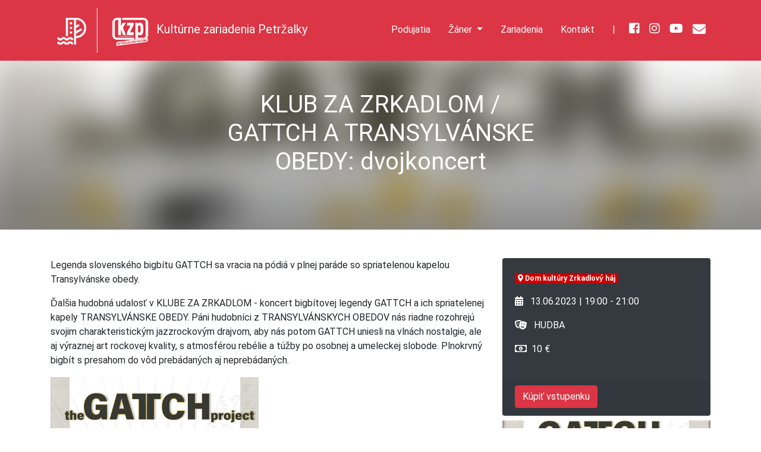

--- FILE ---
content_type: text/html; charset=utf-8
request_url: http://kulturavpetrzalke.sk/podujatie/klub-za-zrkadlom-gattch-a-transylvanske-obedy-dvojkoncert
body_size: 10277
content:
<!DOCTYPE html>
<html lang="sk">
<head>
    <meta charset="utf-8">
    <meta http-equiv="X-UA-Compatible" content="IE=edge">
    <meta name="viewport" content="width=device-width, initial-scale=1, shrink-to-fit=no">

    <!-- Seo -->
    <link rel="canonical" href="http://kulturavpetrzalke.sk/podujatie/klub-za-zrkadlom-gattch-a-transylvanske-obedy-dvojkoncert">

    <title>KLUB ZA ZRKADLOM / GATTCH A TRANSYLVÁNSKE OBEDY: dvojkoncert</title>

    <meta name="keywords" content="Kultura, zariadenia, petrzalka,bratislava,kulturne podujatie,divadlo,hudba,tanec">

    <meta name="description" content="Jedinečné žánrové podujatia a tie najlepšie kultúrne zážitky v Petržalke">

    <link rel="icon" href="/img/favicon/favicon.ico">


<!-- Open Graph Protocol Meta -->
    <meta property="og:site_name" content="Kultúrne zariadenia Petržalky">

    <meta property="og:title" content="KLUB ZA ZRKADLOM / GATTCH A TRANSYLVÁNSKE OBEDY: dvojkoncert">

    <meta property="og:description" content="Jedinečné žánrové podujatia a tie najlepšie kultúrne zážitky v Petržalke">

    <meta property="og:image" content="http://kulturavpetrzalke.sk/img/slide.png">

    <meta property="og:url" content="http://kulturavpetrzalke.sk/podujatie/klub-za-zrkadlom-gattch-a-transylvanske-obedy-dvojkoncert">


    <link rel="stylesheet" href="https://use.fontawesome.com/releases/v5.6.3/css/all.css" integrity="sha384-UHRtZLI+pbxtHCWp1t77Bi1L4ZtiqrqD80Kn4Z8NTSRyMA2Fd33n5dQ8lWUE00s/" crossorigin="anonymous">
    <link href="/dist/css/main.css?i=7" rel="stylesheet">
    <link href="/styles.css?i=7" rel="stylesheet">
    <!-- START - We recommend to place the below code in head tag of your website html  -->
    <style>
        @font-face {
            font-display: block;
            font-family: Roboto;
            src: url(https://assets.brevo.com/font/Roboto/Latin/normal/normal/7529907e9eaf8ebb5220c5f9850e3811.woff2) format("woff2"), url(https://assets.brevo.com/font/Roboto/Latin/normal/normal/25c678feafdc175a70922a116c9be3e7.woff) format("woff")
        }

        @font-face {
            font-display: fallback;
            font-family: Roboto;
            font-weight: 600;
            src: url(https://assets.brevo.com/font/Roboto/Latin/medium/normal/6e9caeeafb1f3491be3e32744bc30440.woff2) format("woff2"), url(https://assets.brevo.com/font/Roboto/Latin/medium/normal/71501f0d8d5aa95960f6475d5487d4c2.woff) format("woff")
        }

        @font-face {
            font-display: fallback;
            font-family: Roboto;
            font-weight: 700;
            src: url(https://assets.brevo.com/font/Roboto/Latin/bold/normal/3ef7cf158f310cf752d5ad08cd0e7e60.woff2) format("woff2"), url(https://assets.brevo.com/font/Roboto/Latin/bold/normal/ece3a1d82f18b60bcce0211725c476aa.woff) format("woff")
        }

        #sib-container input:-ms-input-placeholder {
            text-align: left;
            font-family: "Helvetica", sans-serif;
            color: #c0ccda;
        }

        #sib-container input::placeholder {
            text-align: left;
            font-family: "Helvetica", sans-serif;
            color: #c0ccda;
        }

        #sib-container textarea::placeholder {
            text-align: left;
            font-family: "Helvetica", sans-serif;
            color: #c0ccda;
        }
    </style>
    <link rel="stylesheet" href="https://sibforms.com/forms/end-form/build/sib-styles.css">
    <!--  END - We recommend to place the above code in head tag of your website html -->

    <!-- Google tag (gtag.js) --> <script async src="https://www.googletagmanager.com/gtag/js?id=G-GXBP2KN5JM"> </script> <script> window.dataLayer = window.dataLayer || []; function gtag(){dataLayer.push(arguments);} gtag('js', new Date()); gtag('config', 'G-GXBP2KN5JM'); </script>

<script src="https://front.boldem.cz/boldem.js?uc=955570&wg=9023b572-939f-49b0-a3f7-7239e72bbc53&sc=0" type="text/javascript"></script>


</head>
<body>

    <div id="navPlaceholder"></div>

    <nav class="navbar navbar-expand-lg navbar-light fixed-top text-white" id="mainNav">
        <div class="container">
            <a class="navbar-brand" id="petrzalka" target="_blank" href="https://www.petrzalka.sk/">
                <img src="/img/petrzalka.png" alt="Petržalka">
            </a>
            <a class="navbar-brand" href="/">
                <img src="/img/logo-KZP.png?i=3" alt="Kultúrne zariadenia Petržalky">
                <span class="d-none d-sm-inline">Kultúrne zariadenia Petržalky</span>
            </a>
            <button class="navbar-toggler" type="button" data-toggle="collapse" data-target="#navbarSupportedContent" aria-controls="navbarSupportedContent" aria-expanded="false" aria-label="Toggle navigation">
                <span class="navbar-toggler-icon"></span>
            </button>
<div class="collapse navbar-collapse" id="navbarSupportedContent">
    <ul class="navbar-nav ml-auto">
        <li class="nav-item">
            <a class="nav-link" href="https://podujatia.kzp.sk" title="Podujatia">Podujatia</a>
        </li>
        <li class="nav-item dropdown">
            <a class="nav-link dropdown-toggle" href="#" id="navbar2" role="button" data-toggle="dropdown" aria-haspopup="true" aria-expanded="false">
                Žáner
            </a>
            <div class="dropdown-menu" aria-labelledby="navbar2">
    <a href="/podujatia/divadlo" class="dropdown-item" title="DIVADLO">DIVADLO</a>
    <a href="/podujatia/hudba" class="dropdown-item" title="HUDBA">HUDBA</a>
    <a href="/podujatia/vystavy" class="dropdown-item" title="VÝSTAVY">VÝSTAVY</a>
    <a href="/podujatia/kurzy" class="dropdown-item" title="KURZY">KURZY</a>
    <a href="/podujatia/kino" class="dropdown-item" title="KINO">KINO</a>
    <a href="/podujatia/komunitne-aktivity" class="dropdown-item" title="KOMUNITNÉ AKTIVITY">KOMUNITNÉ AKTIVITY</a>
    <a href="/podujatia/pre-deti" class="dropdown-item" title="PRE DETI">PRE DETI</a>
    <a href="/podujatia/pre-zeny" class="dropdown-item" title="PRE ŽENY">PRE ŽENY</a>
    <a href="/podujatia/seniori" class="dropdown-item" title="PRE SENIOROV">PRE SENIOROV</a>
            </div>
        </li>
        <li class="nav-item">
            <a class="nav-link" href="/zariadenia" title="Zariadenia">Zariadenia</a>
        </li>
        <li class="nav-item">
            <a class="nav-link" href="/p/kontakt" title="Kontakt">Kontakt</a>
        </li>
        <li class="nav-item"><span class="nav-link">|</span></li>
        <li class="nav-item soc"><a href="https://www.facebook.com/kulturavpetrzalke" class="nav-link"><i class="fab fa-facebook-square"></i></a></li>
        <li class="nav-item soc"><a href="https://www.instagram.com/kultura_v_petrzalke/" class="nav-link"><i class="fab fa-instagram"></i></a></li>
        <li class="nav-item soc"><a href="https://www.youtube.com/@kulturavpetrzalke9612" class="nav-link"><i class="fab fa-youtube"></i></a></li>
        <li class="nav-item soc"><a href="#newsletterModal" data-toggle="modal" data-target="#newsletterModal" class="nav-link"><i class="fas fa-envelope" style="font-size: 22px;"></i></a></li>
    </ul>
</div>        </div>
    </nav>




    <style>
        #posTopsGradient{
            background: -moz-linear-gradient(top, rgba(0,0,0,0) 0%, rgba(0,0,0,0.45) 100%);
            background: -webkit-linear-gradient(top, rgba(0,0,0,0) 0%,rgba(0,0,0,0.45) 100%);
            background: linear-gradient(to bottom, rgba(0,0,0,0) 0%,rgba(0,0,0,0.45) 100%);
            filter: progid:DXImageTransform.Microsoft.gradient( startColorstr='#00000000', endColorstr='#a6000000',GradientType=0 );
        }
    </style>

    <div class="fullpage header position-relative">
        <div class="fullpage-header-in h-100"  style="background-image: url(\/thumbs\/uploads\/2023_06\/1684425697-8-1400-900-230613_Gattch_web\.jpg);"></div>
        <div class="fullpage h-100 w-100 position-absolute pos-tops" id="posTopsGradient">
            <div class="container h-100">
                <div class="row h-100">
                    <div class="col col-sm-8 col-md-6 m-auto text-center pb-3">
                        <h1>KLUB ZA ZRKADLOM / GATTCH A TRANSYLVÁNSKE OBEDY: dvojkoncert</h1>
                    </div>
                </div>
            </div>
        </div>
    </div>


    <!-- latest and other -->
    <div class="fullpage mt-4 pt-4 pb-5">
        <div class="container">

            <div class="row">
                <div class="col-sm-8">

                    <p>Legenda slovenského bigbítu GATTCH sa vracia na pódiá v plnej paráde so spriatelenou kapelou Transylvánske obedy.</p>

                    <p>Ďal&scaron;ia hudobn&aacute; udalosť v KLUBE ZA ZRKADLOM - koncert bigb&iacute;tovej legendy GATTCH a ich spriatelenej kapely TRANSYLV&Aacute;NSKE OBEDY. P&aacute;ni hudobn&iacute;ci z TRANSYLV&Aacute;NSKYCH OBEDOV n&aacute;s riadne rozohrej&uacute; svojim charakteristick&yacute;m jazzrockov&yacute;m drajvom, aby n&aacute;s potom GATTCH uniesli na vln&aacute;ch nostalgie, ale aj v&yacute;raznej art rockovej kvality, s atmosf&eacute;rou reb&eacute;lie a t&uacute;žby po osobnej a umeleckej slobode. Plnokrvn&yacute; bigb&iacute;t s presahom do v&ocirc;d preb&aacute;dan&yacute;ch aj nepreb&aacute;dan&yacute;ch.</p>
<p><img src="/uploads/2023_06/GATTCHweb1jpg.jpg" alt="" width="350" height="215" /><br /><strong>GATTCH</strong> je&nbsp; slovensk&aacute; bigb&iacute;tov&aacute;, art rockov&aacute; skupina. P&ocirc;sobila na československej hudobnej sc&eacute;ne v rokoch 1969 &ndash; 1974. Ich hudba je pokusom o prepojenie rockovej hudby s jazzom a v&aacute;žnou hudbou. Rad&iacute; sa k skupin&aacute;m ako Collegium Musicum, Ferm&aacute;ta alebo Blue Effect.</p>
<p><img src="/uploads/2023_06/TO_web1%20(1).jpg" alt="" width="350" height="197" /><br /><strong>TRANSYLV&Aacute;NSKE OBEDY</strong> vznikli v roku 2007, &scaron;t&yacute;lovo sa kapela hl&aacute;si k rock-jazzu, či jazz-rocku, reperto&aacute;r tvoria ich vlastn&eacute; kompoz&iacute;cie (ako napr. Petržalsk&yacute; jarmok, Kotl&aacute;r B.&Scaron;., Dream On, Pasodoble pre galo&scaron;e, Kr&iacute;zov&aacute; situ&aacute;cia, ai) aj viacero &scaron;tandardov t&yacute;chto ž&aacute;nrov, zv&auml;č&scaron;a vo vlastn&yacute;ch aranžm&aacute;noch.</p>


                </div>
                <div class="col-sm-4">
                    <div class="card bg-dark text-white detail-card">
                        <div class="card-body">
                            <p><span class="badge badge-danger"> <i class="fas fa-map-marker-alt"></i> Dom kultúry Zrkadlový háj</span></p>
                            <p>
                                <i class="fas fa-calendar-alt"></i> &nbsp; 13.06.2023

                                    | 19:00


                                    - 21:00



                            </p>
                            <p><i class="fas fa-theater-masks"></i> &nbsp;
                                HUDBA
                            </p>
                                <p><i class="far fa-money-bill-alt"></i> &nbsp;10 €</p>
                        </div>


                            <div class="card-footer">
                                    <a href="https://www.ticketportal.sk/event/KLUB-ZA-ZRKADLOM-GATTCH-A-TRANSYLVANSKE-OBEDY-dvojkoncert" class="btn btn-danger" target="_blank">Kúpiť vstupenku</a>
                            </div>

                    </div>
                    <div class="row mt-2">
                        <div class="col">
                                <img class="w-100 h-auto mb-2" src="/thumbs/uploads/2023_06/1684425697-8-1000-650-230613_Gattch_web.jpg" alt="KLUB ZA ZRKADLOM / GATTCH A TRANSYLVÁNSKE OBEDY: dvojkoncert">
                        </div>
                    </div>

                </div>
            </div>
        </div>
    </div>



    <div class="fullpage recommend-events bg-dark text-white pt-5 pb-5">
        <div class="container">
            <div class="row">
                <div class="col">
                    <h2>Podobné podujatia</h2>
                </div>
            </div>
            <div class="row row-eq-height">



    <div class="col-sm-6 col-lg-3">
        <a href="/podujatie/happy-dance-kids-110" class="event-card d-block rounded my-2">
            <div class="row row-eq-height">
                <div class="col-12 img-place py-3 px-4" style="background-image: url(\/thumbs\/uploads\/DKL_FOTO\/1674462628-8-400-300-HappyDanceKids_web\.jpg);">
                    <span class="badge badge-success"> <i class="fas fa-map-marker-alt" ></i> Dom kultúry Lúky</span>
                </div>
                <div class="col-12 infos">
                    <div class="pt-3 pb-2 px-3">
                        <h5>HAPPY DANCE KIDS</h5>
                        <p>
                            <i class="fas fa-calendar-alt"></i> 21.01.2026
                                | 17:30
                        </p>
                        <p>Zumba pre deti.</p>
                    </div>
                </div>
            </div>
        </a>
    </div>



    <div class="col-sm-6 col-lg-3">
        <a href="/podujatie/pohyb-a-relax-14" class="event-card d-block rounded my-2">
            <div class="row row-eq-height">
                <div class="col-12 img-place py-3 px-4" style="background-image: url(\/thumbs\/uploads\/1757333519-8-400-300-PohybRelax_web\.jpg);">
                    <span class="badge badge-success"> <i class="fas fa-map-marker-alt" ></i> Dom kultúry Lúky</span>
                </div>
                <div class="col-12 infos">
                    <div class="pt-3 pb-2 px-3">
                        <h5>POHYB A RELAX</h5>
                        <p>
                            <i class="fas fa-calendar-alt"></i> 21.01.2026
                                | 17:30
                        </p>
                        <p>Cvičenie pre zdravie s pani Zalupskou.</p>
                    </div>
                </div>
            </div>
        </a>
    </div>



    <div class="col-sm-6 col-lg-3">
        <a href="/podujatie/cestovatelsky-klub-iran" class="event-card d-block rounded my-2">
            <div class="row row-eq-height">
                <div class="col-12 img-place py-3 px-4" style="background-image: url(\/thumbs\/uploads\/2026_01\/1768237062-8-400-300-CestovatelskyKlub2601_web\.jpg);">
                    <span class="badge badge-warning"> <i class="fas fa-map-marker-alt" ></i> CC Centrum</span>
                </div>
                <div class="col-12 infos">
                    <div class="pt-3 pb-2 px-3">
                        <h5>CESTOVATEĽSKÝ KLUB - IRÁN</h5>
                        <p>
                            <i class="fas fa-calendar-alt"></i> 21.01.2026
                                | 18:00
                        </p>
                        <p>Foto-projekcia spojená a prednáška - o krásach a zákutiach Iránu s…</p>
                    </div>
                </div>
            </div>
        </a>
    </div>



    <div class="col-sm-6 col-lg-3">
        <a href="/podujatie/scandi-posledny-viking" class="event-card d-block rounded my-2">
            <div class="row row-eq-height">
                <div class="col-12 img-place py-3 px-4" style="background-image: url(\/thumbs\/uploads\/2026_01\/KINO\/1765901395-8-400-300-poslednyvikingUvodWEB2\.jpg);">
                    <span class="badge badge-danger"> <i class="fas fa-map-marker-alt" ></i> Dom kultúry Zrkadlový háj</span>
                </div>
                <div class="col-12 infos">
                    <div class="pt-3 pb-2 px-3">
                        <h5>SCANDI: POSLEDNÝ VIKING</h5>
                        <p>
                            <i class="fas fa-calendar-alt"></i> 21.01.2026
                                | 19:00
                        </p>
                        <p>r. A. T. Jensen, DK, 2025, české titulky, MP-15, násilie, strach, 110 min.</p>
                    </div>
                </div>
            </div>
        </a>
    </div>
            </div>
        </div>
    </div>



    <div class="fullpage py-4 kzp-before-footer" >
        <div class="container">
            <div class="row">
                <div class="col text-center">
                    <h3>NEWSLETTER</h3>
                    <p>Vážení návštevníci,<br>
                        Ak máte záujem, aby sme Vám pravidelne posielali informačný newsletter,<br>
                        kliknite, prosím, na tlačítko ODBER NEWSLETTERA.</p>
                    <p>Ďakujeme za Váš záujem.<br>

                        Vaše osobné údaje budú použité výlučne pre potreby KZP a nebudú poskytnuté bez Vášho vedomia tretím stranám.</p>

                    <p>
                        <a href="#" data-toggle="modal" data-target="#newsletterModal" class="btn btn-primary">ODBER NEWSLETTERA</a>
                    </p>
                </div>
            </div>
        </div>
    </div>

    <div class="fullpage my-6 kzp-footer py-5">
        <div class="container">
            <div class="row">
                <div class="col-sm-6 col-md-3">

                    <!-- start -->
                    <div id="accordionT">
                        <a href="/o-nas" class="nav-link" title="O nás">O nás</a>
                        <a class="nav-link" data-toggle="collapse" data-target="#collapses1" aria-expanded="true" aria-controls="collapses1">
                            Aktuality
                        </a>
                        <div id="collapses1" class="collapse " aria-labelledby="heading1" data-parent="#accordionT">
                            <div>
                                <a href="/spravy/tlacove-spravy" class="nav-link" title="Tlačové správy">- Tlačové správy</a>
                                <a href="/p/pracovne-prilezitosti-1" class="nav-link" title="Pracovné príležitosti">- Pracovné príležitosti</a>
                                <a href="/spravy/oznamy" class="nav-link" title="Oznamy">- Oznamy</a>
                            </div>
                        </div>
                        <a class="nav-link" href="/galerie">Galéria</a>
                        <a href="/p/vstupenky" class="nav-link" title="Vstupenky">Vstupenky</a>
                    </div>
                    <!-- eof -->
                </div>
                <div class="col-sm-6 col-md-3">


                    <!-- start-->
                    <div id="accordion">
                        <a class="nav-link" href="/faktury-zmluvy-objednavky">
                            Faktúry, zmluvy a objednávky
                        </a>
                        <a class="nav-link" data-toggle="collapse" data-target="#collapse1" aria-expanded="true" aria-controls="collapse1">
                            Prenájom priestorov
                        </a>
                        <div id="collapse1" class="collapse " aria-labelledby="heading1" data-parent="#accordion">
                            <div>
    <a href="/zariadenie/78" class="nav-link" title="Dom kultúry Zrkadlový háj">- Dom kultúry Zrkadlový háj</a>
    <a href="/zariadenie/80" class="nav-link" title="Dom kultúry Lúky">- Dom kultúry Lúky</a>
    <a href="/zariadenie/81" class="nav-link" title="CC Centrum">- CC Centrum</a>
    <a href="/zariadenie/82" class="nav-link" title="Mobilné pódium">- Mobilné pódium</a>
    <a href="/zariadenie/106" class="nav-link" title="Dočasný kultúrny priestor /dkp/">- Dočasný kultúrny priestor /dkp/</a>
                            </div>
                        </div>
                        <a href="/p/partneri" class="nav-link" title="Partneri">Partneri</a>
                        <a href="/uploads/Vseobecne obchodne podmienky 1.5.2025.pdf" class="nav-link" title="Partneri">Všeobecné obchodné podmienky</a>

                    </div>
                    <!-- eof -->

                </div>
                <div class="col-sm-6 col-md-3">
                    <div id="accordion">
                        <a href="/p/204-profil-verejneho-obstaravatela" class="nav-link">Profil verejného obstarávania</a>
                        <a href="/p/suhrnne-spravy" class="nav-link">Súhrnné správy</a>
                        <a href="/p/201-skuska-verejne-obstaravanie" class="nav-link">Verejné obstarávania a obchodné súťaže</a>
                        <a href="https://gdpr.somi.sk/firma/index.php?id=120" target="_blank" class="nav-link">Informovanie o spracúvaní a ochrane osobných údajov</a>
                    </div>
                </div>


                <div class="col-sm-6 col-md-3">
                    <h6>Kontakt</h6>
                    <p><p>+421 2  68 299 219</p></p>
                    <p>
                        Kultúrne zariadenia Petržalky<br>
                        Rovniankova 3,<br>
                        851 02 Bratislava<br>
                        IČO: 00179949
                    </p>
                    <nav class="nav">
                        <a href="https://www.facebook.com/kulturavpetrzalke" target="_blank" class="nav-link"><i class="fab fa-facebook-square"></i>
                        <a href="https://www.instagram.com/kultura_v_petrzalke/" target="_blank" class="nav-link"><i class="fab fa-instagram"></i></a>
                        <a href="https://www.youtube.com/@kulturavpetrzalke9612" target="_blank" class="nav-link"><i class="fab fa-youtube"></i></a>
                        <a href="#" data-toggle="modal" data-target="#newsletterModal" target="_blank" class="nav-link"><i class="fas fa-envelope"></i></a>

                    </nav>
                </div>
            </div>

            <div class="row">
                <div class="col">
                    <hr>
                </div>
            </div><div class="row">
                <div class="col">
                    Všetky práva vyhradené pre Kultúrne zariadenia Petržalky. &copy; 2026.
                </div>
            </div>
        </div>
    </div>

    <!-- Modal -->
    <div class="modal fade" id="showModal" tabindex="-1" role="dialog" aria-labelledby="exampleModalLabel" aria-hidden="true">
        <div class="modal-dialog" role="document">
            <div class="modal-content kzp-before-footer">
                <div class="modal-header">
                    <h5 class="modal-title" id="exampleModalLabel">KLUB SME PETRŽALKA</h5>
                    <button type="button" class="close" data-dismiss="modal" aria-label="Close">
                        <span aria-hidden="true">&times;</span>
                    </button>
                </div>
                <div class="modal-body">
                    <div class="card">
                        <div class="card-body text-center">
                            <p>SI PETRŽALČAN?<br>CHCEŠ ZĽAVU?<br>CHCEŠ EŠTE VÄČŠIU ZĽAVU?</p>
                            <p>
                                <a href="#" data-toggle="modal" data-target="#newsletterModal" class="btn btn-primary">SME PETRŽALKA</a>
                            </p>
                        </div>
                    </div>
                </div>
            </div>
        </div>
    </div>

    <!-- Modal -->
    <div class="modal fade" id="newsletterModal" tabindex="-1" role="dialog" aria-labelledby="exampleModalLabel" aria-hidden="true">
        <div class="modal-dialog modal-lg" role="document">
            <div class="modal-content">
                <div class="modal-header">
                    <h5 class="modal-title" id="exampleModalLabel">Newsletter</h5>
                    <button type="button" class="close" data-dismiss="modal" aria-label="Close">
                        <span aria-hidden="true">&times;</span>
                    </button>
                </div>
                <div class="modal-body">
                    <!-- Begin Brevo Form -->


                    <!-- START - We recommend to place the below code where you want the form in your website html  -->
                    <div class="sib-form" style="text-align: center;
         background-color: #EFF2F7;                                 ">
                        <div id="sib-form-container" class="sib-form-container">
                            <div id="error-message" class="sib-form-message-panel" style="font-size:16px; text-align:left; font-family:'Helvetica', sans-serif; color:#661d1d; background-color:#ffeded; border-radius:3px; border-color:#ff4949;max-width:540px;">
                                <div class="sib-form-message-panel__text sib-form-message-panel__text--center">
                                    <svg viewBox="0 0 512 512" class="sib-icon sib-notification__icon">
                                        <path d="M256 40c118.621 0 216 96.075 216 216 0 119.291-96.61 216-216 216-119.244 0-216-96.562-216-216 0-119.203 96.602-216 216-216m0-32C119.043 8 8 119.083 8 256c0 136.997 111.043 248 248 248s248-111.003 248-248C504 119.083 392.957 8 256 8zm-11.49 120h22.979c6.823 0 12.274 5.682 11.99 12.5l-7 168c-.268 6.428-5.556 11.5-11.99 11.5h-8.979c-6.433 0-11.722-5.073-11.99-11.5l-7-168c-.283-6.818 5.167-12.5 11.99-12.5zM256 340c-15.464 0-28 12.536-28 28s12.536 28 28 28 28-12.536 28-28-12.536-28-28-28z"></path>
                                    </svg>
                                    <span class="sib-form-message-panel__inner-text">
                          Zadali ste nesprávnu mailovú adresu, prosím, skúste to znova.
                      </span>
                                </div>
                            </div>
                            <div></div>
                            <div id="success-message" class="sib-form-message-panel" style="font-size:16px; text-align:left; font-family:'Helvetica', sans-serif; color:#085229; background-color:#e7faf0; border-radius:3px; border-color:#13ce66;max-width:540px;">
                                <div class="sib-form-message-panel__text sib-form-message-panel__text--center">
                                    <svg viewBox="0 0 512 512" class="sib-icon sib-notification__icon">
                                        <path d="M256 8C119.033 8 8 119.033 8 256s111.033 248 248 248 248-111.033 248-248S392.967 8 256 8zm0 464c-118.664 0-216-96.055-216-216 0-118.663 96.055-216 216-216 118.664 0 216 96.055 216 216 0 118.663-96.055 216-216 216zm141.63-274.961L217.15 376.071c-4.705 4.667-12.303 4.637-16.97-.068l-85.878-86.572c-4.667-4.705-4.637-12.303.068-16.97l8.52-8.451c4.705-4.667 12.303-4.637 16.97.068l68.976 69.533 163.441-162.13c4.705-4.667 12.303-4.637 16.97.068l8.451 8.52c4.668 4.705 4.637 12.303-.068 16.97z"></path>
                                    </svg>
                                    <span class="sib-form-message-panel__inner-text">
                          Odoberanie newslettra je aktivované.
                      </span>
                                </div>
                            </div>
                            <div></div>
                            <div id="sib-container" class="sib-container--large sib-container--vertical" style="text-align:center; background-color:rgba(255,255,255,0.56); max-width:540px; border-radius:3px; border-width:3px; border-color:#C0CCD9; border-style:solid; direction:ltr">
                                <form id="sib-form" method="POST" action="https://82cca307.sibforms.com/serve/[base64]" data-type="subscription">
                                    <div style="padding: 8px 0;">
                                        <div class="sib-form-block" style="font-size:32px; text-align:left; font-weight:700; font-family:'Helvetica', sans-serif; color:#3C4858; background-color:transparent; text-align:left">
                                            <p>Newsletter KZP</p>
                                        </div>
                                    </div>
                                    <div style="padding: 8px 0;">
                                        <div class="sib-form-block" style="font-size:16px; text-align:left; font-family:'Helvetica', sans-serif; color:#3C4858; background-color:transparent; text-align:left">
                                            <div class="sib-text-form-block">
                                                <p>Chcete odoberať náš Newsletter?</p>
                                            </div>
                                        </div>
                                    </div>
                                    <div style="padding: 8px 0;">
                                        <div class="sib-input sib-form-block">
                                            <div class="form__entry entry_block">
                                                <div class="form__label-row ">
                                                    <label class="entry__label" style="font-weight: 700; text-align:left; font-size:16px; text-align:left; font-weight:700; font-family:'Helvetica', sans-serif; color:#3c4858;" for="EMAIL" data-required="*">Napíšte svoju mailovú adresu</label>

                                                    <div class="entry__field">
                                                        <input class="input " type="text" id="EMAIL" name="EMAIL" autocomplete="off" placeholder="EMAIL" data-required="true" required>
                                                    </div>
                                                </div>

                                                <label class="entry__error entry__error--primary" style="font-size:16px; text-align:left; font-family:'Helvetica', sans-serif; color:#661d1d; background-color:#ffeded; border-radius:3px; border-color:#ff4949;">
                                                </label>
                                            </div>
                                        </div>
                                    </div>
                                    <div style="padding: 8px 0;">
                                        <div class="sib-form-block" style="text-align: left">
                                            <button class="sib-form-block__button sib-form-block__button-with-loader" style="font-size:16px; text-align:left; font-weight:700; font-family:'Helvetica', sans-serif; color:#FFFFFF; background-color:#3E4857; border-radius:3px; border-width:0px;" form="sib-form" type="submit">
                                                <svg class="icon clickable__icon progress-indicator__icon sib-hide-loader-icon" viewBox="0 0 512 512">
                                                    <path d="M460.116 373.846l-20.823-12.022c-5.541-3.199-7.54-10.159-4.663-15.874 30.137-59.886 28.343-131.652-5.386-189.946-33.641-58.394-94.896-95.833-161.827-99.676C261.028 55.961 256 50.751 256 44.352V20.309c0-6.904 5.808-12.337 12.703-11.982 83.556 4.306 160.163 50.864 202.11 123.677 42.063 72.696 44.079 162.316 6.031 236.832-3.14 6.148-10.75 8.461-16.728 5.01z"></path>
                                                </svg>
                                                ODOBERAŤ
                                            </button>
                                        </div>
                                    </div>

                                    <input type="text" name="email_address_check" value="" class="input--hidden">
                                    <input type="hidden" name="locale" value="en">
                                </form>
                            </div>
                        </div>
                    </div>
                    <!-- END - We recommend to place the below code where you want the form in your website html  -->


                    <!-- End Brevo Form -->


                </div>
            </div>
        </div>
    </div>


    <!-- set right base path for future use -->
    <script type="text/javascript">
        var basePath = '/';
    </script>

    <script src="/dist/js/bundle.js?i=3"></script>
    <script src="/js/select2/dist/js/select2.full.min.js"></script>





<div id="snippet--notifications">
</div>

    <script type="text/javascript">
        $(document).ready(function () {
            app.homepageSlider();
            app.nav();
        });
    </script>



    <script defer src="https://cdn.jsdelivr.net/gh/orestbida/cookieconsent@v2.8.0/dist/cookieconsent.js"></script>
    <!-- Inline script -->
    <script>


	window.addEventListener('load', function () {

		var cookieconsent = initCookieConsent();
        cookieconsent.run({
            current_lang : 'sk',
            page_scripts: true,
            autorun : true,
            delay : 0,
            autoclear_cookies : true,
            hide_from_bots: true,

			theme_css : 'https://cdn.jsdelivr.net/gh/orestbida/cookieconsent@v2.6.1/dist/cookieconsent.css',

			gui_options: {
                consent_modal : {
                    layout : 'box',               // box/cloud/bar
                        position : 'bottom right',     // bottom/top + left/right/center
                        transition: 'slide',             // zoom/slide
                },
                settings_modal : {
                    layout : 'box',                 // box/bar
                        transition: 'slide',            // zoom/slide
                }
            },

			onAccept: function(cookies){},

			languages : {
                'sk' : {
                    consent_modal : {
                        title :  "Informácia o cookies",
                            description :  'Kliknutím na tlačidlo Súhlasím sa uložia technické súbory cookie, aby sme mohli zabezpečiť funkčnosť našich stránok.',
                            primary_btn: {
                            text: 'Súhlasím',
                                role: 'accept_all'  //'accept_selected' or 'accept_all'
                        },
                        secondary_btn: {
                            text : 'Informácie',
                                role : 'settings'   //'settings' or 'accept_necessary'
                        }
                    },
                    settings_modal : {
                        title : 'Nastavenie cookies',
                            save_settings_btn : "Uložiť nastavenia",
                            accept_all_btn : "Súhlasím",
                            close_btn_label: "Zatvoriť",
                            cookie_table_headers : [
                            {col1: "Cookie" },
                            {col2: "Popis" },

                    ],
                        blocks : [
                            {
                                title : "Používame cookies",
                                description: 'Súbory cookie používame na zlepšenie našich webových stránok. Používaním tohto webu s týmto používaním súhlasíte.',
                            },{
                                title : "Technické cookies",
                                description: 'Tieto súbory cookie sú nevyhnutné pre fungovanie webových stránok, nie je teda možné ich zakázať. Obvykle sa nastavujú v reakcii na akciu, ktorú na webe sami vykonáte, ako je nastavenie zabezpečenia, prihlásenia a vyplňovania formulárov. Svoj prehliadač môžete nastaviť tak, aby blokoval súbory cookie alebo o nich zasielal upozornenia. Majte na pamäti, že niektoré stránky nebudú bez týchto súborov fungovať. Tieto súbory cookie neukladajú žiadne informácie, ktoré je možné priradiť konkrétnej osobe. Tieto súbory cookie môžeme nastaviť my alebo poskytovatelia tretích strán, ktorých služby na webe využívame. Tieto súbory cookie neukladajú žiadne informácie, ktoré je možné priradiť konkrétnej osobe.',
                                toggle : {
                                    value : 'necessary',
                                    enabled : true,
                                    readonly: true
                                },
                                cookie_table: [
                                    {
                                        col1: 'cc_cookie',
                                        col2: 'Vaše nastavenie cookies z tohto okna.'
                                    }, {
                                        col1: '_nss',
                                        col2: 'Bezpečnostné cookies.'
                                    }, {
                                        col1: 'PHPSESSID',
                                        col2: 'Technické cookies.'
                                    }
                                ]
                            }
                        ]
                    }
                }

            }
    });

    });
    </script>
    <script src="/js/jquery.cookie.min.js"></script>

    <script type="text/javascript">
        $(document).ready(function () {
            app.nav();
            app.partnersSlider();
            // if ($.cookie('pop') == null) {
            //     $('#showModal').modal('show');
            //     $.cookie('pop', '1');
            // }
            //
            // $('#showModal').click(function() {
            //     $('#showModal').modal('hide');
            // });
        });
    </script>


    <!-- START - We recommend to place the below code in footer or bottom of your website html  -->
    <script>
        window.REQUIRED_CODE_ERROR_MESSAGE = 'Please choose a country code';
        window.LOCALE = 'en';
        window.EMAIL_INVALID_MESSAGE = window.SMS_INVALID_MESSAGE = "Zadali ste nesprávnu mailovú adresu, prosím, skúste to znova.";

        window.REQUIRED_ERROR_MESSAGE = "Kolónka s mailovou adresou nemôže byť prázdna. ";

        window.GENERIC_INVALID_MESSAGE = "Zadali ste nesprávnu mailovú adresu, prosím, skúste to znova.";




        window.translation = {
            common: {
                selectedList: '{quantity} list selected',
                selectedLists: '{quantity} lists selected'
            }
        };

        var AUTOHIDE = Boolean(0);
    </script>
    <script defer src="https://sibforms.com/forms/end-form/build/main.js"></script>


    <!-- END - We recommend to place the above code in footer or bottom of your website html  -->

    <!-- Hotjar Tracking Code for Site 2425478 (name missing) -->
    <script> (function(h,o,t,j,a,r){ h.hj=h.hj||function(){(h.hj.q=h.hj.q||[]).push(arguments)};

            h._hjSettings={ hjid:2425478, hjsv:6 }; a=o.getElementsByTagName('head')[0]; r=o.createElement('script');r.async=1; r.src=t+h._hjSettings.hjid+j+h._hjSettings.hjsv; a.appendChild(r); })(window,document,'https://static.hotjar.com/c/hotjar-','.js?sv='); </script>

</body>
</html>


--- FILE ---
content_type: text/css
request_url: http://kulturavpetrzalke.sk/styles.css?i=7
body_size: 157
content:
.hide-desktop {
    display: none;
}

@media (max-width: 1023px) {
    .hide-desktop {
        display: block;
    }
}

/* Hide on mobile screens (below 1024px) */
.hide-mobile {
    display: block;
}

@media (max-width: 1023px) {
    .hide-mobile {
        display: none;
    }
}